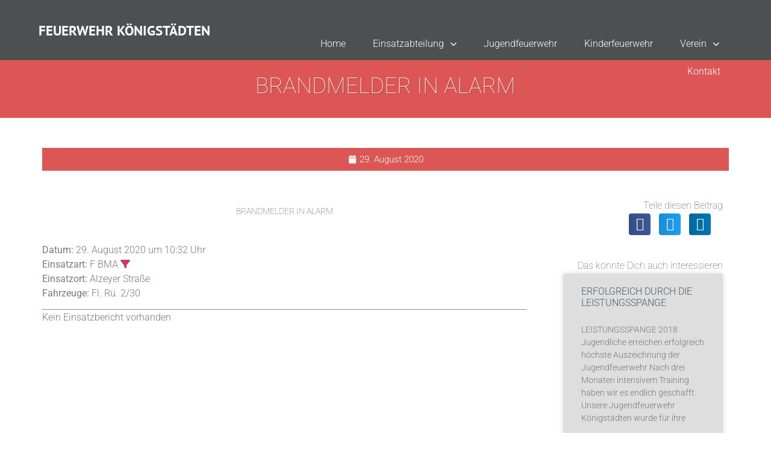

--- FILE ---
content_type: text/html; charset=UTF-8
request_url: https://ff-koenigstaedten.de/einsatzberichte/brandmelder-in-alarm-2/
body_size: 15667
content:
<!doctype html>
<html lang="de">
<head>
	<meta charset="UTF-8">
	<meta name="viewport" content="width=device-width, initial-scale=1">
	<link rel="profile" href="https://gmpg.org/xfn/11">
	<script type="text/javascript">
	window.dataLayer = window.dataLayer || [];

	function gtag() {
		dataLayer.push(arguments);
	}

	gtag("consent", "default", {
		ad_personalization: "denied",
		ad_storage: "denied",
		ad_user_data: "denied",
		analytics_storage: "denied",
		functionality_storage: "denied",
		personalization_storage: "denied",
		security_storage: "granted",
		wait_for_update: 500,
	});
	gtag("set", "ads_data_redaction", true);
	</script>
<script type="text/javascript"
		id="Cookiebot"
		src="https://consent.cookiebot.com/uc.js"
		data-implementation="wp"
		data-cbid="86841ebf-8d9e-4dc8-8c30-2755c0b78757"
						data-culture="DE"
					></script>
<title>Brandmelder in Alarm &#8211; FEUERWEHR KÖNIGSTÄDTEN</title>
<script>
window.JetpackScriptData = {"site":{"icon":"https://i0.wp.com/ff-koenigstaedten.de/wp-content/uploads/2020/11/favicon.png?w=64\u0026ssl=1","title":"FEUERWEHR KÖNIGSTÄDTEN","host":"unknown","is_wpcom_platform":false}};
</script>
<meta name='robots' content='max-image-preview:large' />
	<style>img:is([sizes="auto" i], [sizes^="auto," i]) { contain-intrinsic-size: 3000px 1500px }</style>
	<link rel='dns-prefetch' href='//stats.wp.com' />
<link rel="alternate" type="application/rss+xml" title="FEUERWEHR KÖNIGSTÄDTEN &raquo; Feed" href="https://ff-koenigstaedten.de/feed/" />
<script>
window._wpemojiSettings = {"baseUrl":"https:\/\/s.w.org\/images\/core\/emoji\/16.0.1\/72x72\/","ext":".png","svgUrl":"https:\/\/s.w.org\/images\/core\/emoji\/16.0.1\/svg\/","svgExt":".svg","source":{"concatemoji":"https:\/\/ff-koenigstaedten.de\/wp-includes\/js\/wp-emoji-release.min.js?ver=6.8.3"}};
/*! This file is auto-generated */
!function(s,n){var o,i,e;function c(e){try{var t={supportTests:e,timestamp:(new Date).valueOf()};sessionStorage.setItem(o,JSON.stringify(t))}catch(e){}}function p(e,t,n){e.clearRect(0,0,e.canvas.width,e.canvas.height),e.fillText(t,0,0);var t=new Uint32Array(e.getImageData(0,0,e.canvas.width,e.canvas.height).data),a=(e.clearRect(0,0,e.canvas.width,e.canvas.height),e.fillText(n,0,0),new Uint32Array(e.getImageData(0,0,e.canvas.width,e.canvas.height).data));return t.every(function(e,t){return e===a[t]})}function u(e,t){e.clearRect(0,0,e.canvas.width,e.canvas.height),e.fillText(t,0,0);for(var n=e.getImageData(16,16,1,1),a=0;a<n.data.length;a++)if(0!==n.data[a])return!1;return!0}function f(e,t,n,a){switch(t){case"flag":return n(e,"\ud83c\udff3\ufe0f\u200d\u26a7\ufe0f","\ud83c\udff3\ufe0f\u200b\u26a7\ufe0f")?!1:!n(e,"\ud83c\udde8\ud83c\uddf6","\ud83c\udde8\u200b\ud83c\uddf6")&&!n(e,"\ud83c\udff4\udb40\udc67\udb40\udc62\udb40\udc65\udb40\udc6e\udb40\udc67\udb40\udc7f","\ud83c\udff4\u200b\udb40\udc67\u200b\udb40\udc62\u200b\udb40\udc65\u200b\udb40\udc6e\u200b\udb40\udc67\u200b\udb40\udc7f");case"emoji":return!a(e,"\ud83e\udedf")}return!1}function g(e,t,n,a){var r="undefined"!=typeof WorkerGlobalScope&&self instanceof WorkerGlobalScope?new OffscreenCanvas(300,150):s.createElement("canvas"),o=r.getContext("2d",{willReadFrequently:!0}),i=(o.textBaseline="top",o.font="600 32px Arial",{});return e.forEach(function(e){i[e]=t(o,e,n,a)}),i}function t(e){var t=s.createElement("script");t.src=e,t.defer=!0,s.head.appendChild(t)}"undefined"!=typeof Promise&&(o="wpEmojiSettingsSupports",i=["flag","emoji"],n.supports={everything:!0,everythingExceptFlag:!0},e=new Promise(function(e){s.addEventListener("DOMContentLoaded",e,{once:!0})}),new Promise(function(t){var n=function(){try{var e=JSON.parse(sessionStorage.getItem(o));if("object"==typeof e&&"number"==typeof e.timestamp&&(new Date).valueOf()<e.timestamp+604800&&"object"==typeof e.supportTests)return e.supportTests}catch(e){}return null}();if(!n){if("undefined"!=typeof Worker&&"undefined"!=typeof OffscreenCanvas&&"undefined"!=typeof URL&&URL.createObjectURL&&"undefined"!=typeof Blob)try{var e="postMessage("+g.toString()+"("+[JSON.stringify(i),f.toString(),p.toString(),u.toString()].join(",")+"));",a=new Blob([e],{type:"text/javascript"}),r=new Worker(URL.createObjectURL(a),{name:"wpTestEmojiSupports"});return void(r.onmessage=function(e){c(n=e.data),r.terminate(),t(n)})}catch(e){}c(n=g(i,f,p,u))}t(n)}).then(function(e){for(var t in e)n.supports[t]=e[t],n.supports.everything=n.supports.everything&&n.supports[t],"flag"!==t&&(n.supports.everythingExceptFlag=n.supports.everythingExceptFlag&&n.supports[t]);n.supports.everythingExceptFlag=n.supports.everythingExceptFlag&&!n.supports.flag,n.DOMReady=!1,n.readyCallback=function(){n.DOMReady=!0}}).then(function(){return e}).then(function(){var e;n.supports.everything||(n.readyCallback(),(e=n.source||{}).concatemoji?t(e.concatemoji):e.wpemoji&&e.twemoji&&(t(e.twemoji),t(e.wpemoji)))}))}((window,document),window._wpemojiSettings);
</script>
<style id='wp-emoji-styles-inline-css'>

	img.wp-smiley, img.emoji {
		display: inline !important;
		border: none !important;
		box-shadow: none !important;
		height: 1em !important;
		width: 1em !important;
		margin: 0 0.07em !important;
		vertical-align: -0.1em !important;
		background: none !important;
		padding: 0 !important;
	}
</style>
<link rel='stylesheet' id='wp-block-library-css' href='https://ff-koenigstaedten.de/wp-includes/css/dist/block-library/style.min.css?ver=6.8.3' media='all' />
<link rel='stylesheet' id='mediaelement-css' href='https://ff-koenigstaedten.de/wp-includes/js/mediaelement/mediaelementplayer-legacy.min.css?ver=4.2.17' media='all' />
<link rel='stylesheet' id='wp-mediaelement-css' href='https://ff-koenigstaedten.de/wp-includes/js/mediaelement/wp-mediaelement.min.css?ver=6.8.3' media='all' />
<style id='jetpack-sharing-buttons-style-inline-css'>
.jetpack-sharing-buttons__services-list{display:flex;flex-direction:row;flex-wrap:wrap;gap:0;list-style-type:none;margin:5px;padding:0}.jetpack-sharing-buttons__services-list.has-small-icon-size{font-size:12px}.jetpack-sharing-buttons__services-list.has-normal-icon-size{font-size:16px}.jetpack-sharing-buttons__services-list.has-large-icon-size{font-size:24px}.jetpack-sharing-buttons__services-list.has-huge-icon-size{font-size:36px}@media print{.jetpack-sharing-buttons__services-list{display:none!important}}.editor-styles-wrapper .wp-block-jetpack-sharing-buttons{gap:0;padding-inline-start:0}ul.jetpack-sharing-buttons__services-list.has-background{padding:1.25em 2.375em}
</style>
<link rel='stylesheet' id='jet-engine-frontend-css' href='https://ff-koenigstaedten.de/wp-content/plugins/jet-engine/assets/css/frontend.css?ver=3.2.5' media='all' />
<style id='global-styles-inline-css'>
:root{--wp--preset--aspect-ratio--square: 1;--wp--preset--aspect-ratio--4-3: 4/3;--wp--preset--aspect-ratio--3-4: 3/4;--wp--preset--aspect-ratio--3-2: 3/2;--wp--preset--aspect-ratio--2-3: 2/3;--wp--preset--aspect-ratio--16-9: 16/9;--wp--preset--aspect-ratio--9-16: 9/16;--wp--preset--color--black: #000000;--wp--preset--color--cyan-bluish-gray: #abb8c3;--wp--preset--color--white: #ffffff;--wp--preset--color--pale-pink: #f78da7;--wp--preset--color--vivid-red: #cf2e2e;--wp--preset--color--luminous-vivid-orange: #ff6900;--wp--preset--color--luminous-vivid-amber: #fcb900;--wp--preset--color--light-green-cyan: #7bdcb5;--wp--preset--color--vivid-green-cyan: #00d084;--wp--preset--color--pale-cyan-blue: #8ed1fc;--wp--preset--color--vivid-cyan-blue: #0693e3;--wp--preset--color--vivid-purple: #9b51e0;--wp--preset--gradient--vivid-cyan-blue-to-vivid-purple: linear-gradient(135deg,rgba(6,147,227,1) 0%,rgb(155,81,224) 100%);--wp--preset--gradient--light-green-cyan-to-vivid-green-cyan: linear-gradient(135deg,rgb(122,220,180) 0%,rgb(0,208,130) 100%);--wp--preset--gradient--luminous-vivid-amber-to-luminous-vivid-orange: linear-gradient(135deg,rgba(252,185,0,1) 0%,rgba(255,105,0,1) 100%);--wp--preset--gradient--luminous-vivid-orange-to-vivid-red: linear-gradient(135deg,rgba(255,105,0,1) 0%,rgb(207,46,46) 100%);--wp--preset--gradient--very-light-gray-to-cyan-bluish-gray: linear-gradient(135deg,rgb(238,238,238) 0%,rgb(169,184,195) 100%);--wp--preset--gradient--cool-to-warm-spectrum: linear-gradient(135deg,rgb(74,234,220) 0%,rgb(151,120,209) 20%,rgb(207,42,186) 40%,rgb(238,44,130) 60%,rgb(251,105,98) 80%,rgb(254,248,76) 100%);--wp--preset--gradient--blush-light-purple: linear-gradient(135deg,rgb(255,206,236) 0%,rgb(152,150,240) 100%);--wp--preset--gradient--blush-bordeaux: linear-gradient(135deg,rgb(254,205,165) 0%,rgb(254,45,45) 50%,rgb(107,0,62) 100%);--wp--preset--gradient--luminous-dusk: linear-gradient(135deg,rgb(255,203,112) 0%,rgb(199,81,192) 50%,rgb(65,88,208) 100%);--wp--preset--gradient--pale-ocean: linear-gradient(135deg,rgb(255,245,203) 0%,rgb(182,227,212) 50%,rgb(51,167,181) 100%);--wp--preset--gradient--electric-grass: linear-gradient(135deg,rgb(202,248,128) 0%,rgb(113,206,126) 100%);--wp--preset--gradient--midnight: linear-gradient(135deg,rgb(2,3,129) 0%,rgb(40,116,252) 100%);--wp--preset--font-size--small: 13px;--wp--preset--font-size--medium: 20px;--wp--preset--font-size--large: 36px;--wp--preset--font-size--x-large: 42px;--wp--preset--spacing--20: 0.44rem;--wp--preset--spacing--30: 0.67rem;--wp--preset--spacing--40: 1rem;--wp--preset--spacing--50: 1.5rem;--wp--preset--spacing--60: 2.25rem;--wp--preset--spacing--70: 3.38rem;--wp--preset--spacing--80: 5.06rem;--wp--preset--shadow--natural: 6px 6px 9px rgba(0, 0, 0, 0.2);--wp--preset--shadow--deep: 12px 12px 50px rgba(0, 0, 0, 0.4);--wp--preset--shadow--sharp: 6px 6px 0px rgba(0, 0, 0, 0.2);--wp--preset--shadow--outlined: 6px 6px 0px -3px rgba(255, 255, 255, 1), 6px 6px rgba(0, 0, 0, 1);--wp--preset--shadow--crisp: 6px 6px 0px rgba(0, 0, 0, 1);}:root { --wp--style--global--content-size: 800px;--wp--style--global--wide-size: 1200px; }:where(body) { margin: 0; }.wp-site-blocks > .alignleft { float: left; margin-right: 2em; }.wp-site-blocks > .alignright { float: right; margin-left: 2em; }.wp-site-blocks > .aligncenter { justify-content: center; margin-left: auto; margin-right: auto; }:where(.wp-site-blocks) > * { margin-block-start: 24px; margin-block-end: 0; }:where(.wp-site-blocks) > :first-child { margin-block-start: 0; }:where(.wp-site-blocks) > :last-child { margin-block-end: 0; }:root { --wp--style--block-gap: 24px; }:root :where(.is-layout-flow) > :first-child{margin-block-start: 0;}:root :where(.is-layout-flow) > :last-child{margin-block-end: 0;}:root :where(.is-layout-flow) > *{margin-block-start: 24px;margin-block-end: 0;}:root :where(.is-layout-constrained) > :first-child{margin-block-start: 0;}:root :where(.is-layout-constrained) > :last-child{margin-block-end: 0;}:root :where(.is-layout-constrained) > *{margin-block-start: 24px;margin-block-end: 0;}:root :where(.is-layout-flex){gap: 24px;}:root :where(.is-layout-grid){gap: 24px;}.is-layout-flow > .alignleft{float: left;margin-inline-start: 0;margin-inline-end: 2em;}.is-layout-flow > .alignright{float: right;margin-inline-start: 2em;margin-inline-end: 0;}.is-layout-flow > .aligncenter{margin-left: auto !important;margin-right: auto !important;}.is-layout-constrained > .alignleft{float: left;margin-inline-start: 0;margin-inline-end: 2em;}.is-layout-constrained > .alignright{float: right;margin-inline-start: 2em;margin-inline-end: 0;}.is-layout-constrained > .aligncenter{margin-left: auto !important;margin-right: auto !important;}.is-layout-constrained > :where(:not(.alignleft):not(.alignright):not(.alignfull)){max-width: var(--wp--style--global--content-size);margin-left: auto !important;margin-right: auto !important;}.is-layout-constrained > .alignwide{max-width: var(--wp--style--global--wide-size);}body .is-layout-flex{display: flex;}.is-layout-flex{flex-wrap: wrap;align-items: center;}.is-layout-flex > :is(*, div){margin: 0;}body .is-layout-grid{display: grid;}.is-layout-grid > :is(*, div){margin: 0;}body{padding-top: 0px;padding-right: 0px;padding-bottom: 0px;padding-left: 0px;}a:where(:not(.wp-element-button)){text-decoration: underline;}:root :where(.wp-element-button, .wp-block-button__link){background-color: #32373c;border-width: 0;color: #fff;font-family: inherit;font-size: inherit;line-height: inherit;padding: calc(0.667em + 2px) calc(1.333em + 2px);text-decoration: none;}.has-black-color{color: var(--wp--preset--color--black) !important;}.has-cyan-bluish-gray-color{color: var(--wp--preset--color--cyan-bluish-gray) !important;}.has-white-color{color: var(--wp--preset--color--white) !important;}.has-pale-pink-color{color: var(--wp--preset--color--pale-pink) !important;}.has-vivid-red-color{color: var(--wp--preset--color--vivid-red) !important;}.has-luminous-vivid-orange-color{color: var(--wp--preset--color--luminous-vivid-orange) !important;}.has-luminous-vivid-amber-color{color: var(--wp--preset--color--luminous-vivid-amber) !important;}.has-light-green-cyan-color{color: var(--wp--preset--color--light-green-cyan) !important;}.has-vivid-green-cyan-color{color: var(--wp--preset--color--vivid-green-cyan) !important;}.has-pale-cyan-blue-color{color: var(--wp--preset--color--pale-cyan-blue) !important;}.has-vivid-cyan-blue-color{color: var(--wp--preset--color--vivid-cyan-blue) !important;}.has-vivid-purple-color{color: var(--wp--preset--color--vivid-purple) !important;}.has-black-background-color{background-color: var(--wp--preset--color--black) !important;}.has-cyan-bluish-gray-background-color{background-color: var(--wp--preset--color--cyan-bluish-gray) !important;}.has-white-background-color{background-color: var(--wp--preset--color--white) !important;}.has-pale-pink-background-color{background-color: var(--wp--preset--color--pale-pink) !important;}.has-vivid-red-background-color{background-color: var(--wp--preset--color--vivid-red) !important;}.has-luminous-vivid-orange-background-color{background-color: var(--wp--preset--color--luminous-vivid-orange) !important;}.has-luminous-vivid-amber-background-color{background-color: var(--wp--preset--color--luminous-vivid-amber) !important;}.has-light-green-cyan-background-color{background-color: var(--wp--preset--color--light-green-cyan) !important;}.has-vivid-green-cyan-background-color{background-color: var(--wp--preset--color--vivid-green-cyan) !important;}.has-pale-cyan-blue-background-color{background-color: var(--wp--preset--color--pale-cyan-blue) !important;}.has-vivid-cyan-blue-background-color{background-color: var(--wp--preset--color--vivid-cyan-blue) !important;}.has-vivid-purple-background-color{background-color: var(--wp--preset--color--vivid-purple) !important;}.has-black-border-color{border-color: var(--wp--preset--color--black) !important;}.has-cyan-bluish-gray-border-color{border-color: var(--wp--preset--color--cyan-bluish-gray) !important;}.has-white-border-color{border-color: var(--wp--preset--color--white) !important;}.has-pale-pink-border-color{border-color: var(--wp--preset--color--pale-pink) !important;}.has-vivid-red-border-color{border-color: var(--wp--preset--color--vivid-red) !important;}.has-luminous-vivid-orange-border-color{border-color: var(--wp--preset--color--luminous-vivid-orange) !important;}.has-luminous-vivid-amber-border-color{border-color: var(--wp--preset--color--luminous-vivid-amber) !important;}.has-light-green-cyan-border-color{border-color: var(--wp--preset--color--light-green-cyan) !important;}.has-vivid-green-cyan-border-color{border-color: var(--wp--preset--color--vivid-green-cyan) !important;}.has-pale-cyan-blue-border-color{border-color: var(--wp--preset--color--pale-cyan-blue) !important;}.has-vivid-cyan-blue-border-color{border-color: var(--wp--preset--color--vivid-cyan-blue) !important;}.has-vivid-purple-border-color{border-color: var(--wp--preset--color--vivid-purple) !important;}.has-vivid-cyan-blue-to-vivid-purple-gradient-background{background: var(--wp--preset--gradient--vivid-cyan-blue-to-vivid-purple) !important;}.has-light-green-cyan-to-vivid-green-cyan-gradient-background{background: var(--wp--preset--gradient--light-green-cyan-to-vivid-green-cyan) !important;}.has-luminous-vivid-amber-to-luminous-vivid-orange-gradient-background{background: var(--wp--preset--gradient--luminous-vivid-amber-to-luminous-vivid-orange) !important;}.has-luminous-vivid-orange-to-vivid-red-gradient-background{background: var(--wp--preset--gradient--luminous-vivid-orange-to-vivid-red) !important;}.has-very-light-gray-to-cyan-bluish-gray-gradient-background{background: var(--wp--preset--gradient--very-light-gray-to-cyan-bluish-gray) !important;}.has-cool-to-warm-spectrum-gradient-background{background: var(--wp--preset--gradient--cool-to-warm-spectrum) !important;}.has-blush-light-purple-gradient-background{background: var(--wp--preset--gradient--blush-light-purple) !important;}.has-blush-bordeaux-gradient-background{background: var(--wp--preset--gradient--blush-bordeaux) !important;}.has-luminous-dusk-gradient-background{background: var(--wp--preset--gradient--luminous-dusk) !important;}.has-pale-ocean-gradient-background{background: var(--wp--preset--gradient--pale-ocean) !important;}.has-electric-grass-gradient-background{background: var(--wp--preset--gradient--electric-grass) !important;}.has-midnight-gradient-background{background: var(--wp--preset--gradient--midnight) !important;}.has-small-font-size{font-size: var(--wp--preset--font-size--small) !important;}.has-medium-font-size{font-size: var(--wp--preset--font-size--medium) !important;}.has-large-font-size{font-size: var(--wp--preset--font-size--large) !important;}.has-x-large-font-size{font-size: var(--wp--preset--font-size--x-large) !important;}
:root :where(.wp-block-pullquote){font-size: 1.5em;line-height: 1.6;}
</style>
<link rel='stylesheet' id='hello-elementor-css' href='https://ff-koenigstaedten.de/wp-content/themes/hello-elementor/assets/css/reset.css?ver=3.4.5' media='all' />
<link rel='stylesheet' id='hello-elementor-theme-style-css' href='https://ff-koenigstaedten.de/wp-content/themes/hello-elementor/assets/css/theme.css?ver=3.4.5' media='all' />
<link rel='stylesheet' id='hello-elementor-header-footer-css' href='https://ff-koenigstaedten.de/wp-content/themes/hello-elementor/assets/css/header-footer.css?ver=3.4.5' media='all' />
<link rel='stylesheet' id='elementor-frontend-css' href='https://ff-koenigstaedten.de/wp-content/uploads/elementor/css/custom-frontend.min.css?ver=1753374510' media='all' />
<link rel='stylesheet' id='widget-heading-css' href='https://ff-koenigstaedten.de/wp-content/plugins/elementor/assets/css/widget-heading.min.css?ver=3.30.3' media='all' />
<link rel='stylesheet' id='widget-nav-menu-css' href='https://ff-koenigstaedten.de/wp-content/uploads/elementor/css/custom-pro-widget-nav-menu.min.css?ver=1753374510' media='all' />
<link rel='stylesheet' id='e-sticky-css' href='https://ff-koenigstaedten.de/wp-content/plugins/elementor-pro/assets/css/modules/sticky.min.css?ver=3.30.1' media='all' />
<link rel='stylesheet' id='swiper-css' href='https://ff-koenigstaedten.de/wp-content/plugins/elementor/assets/lib/swiper/v8/css/swiper.min.css?ver=8.4.5' media='all' />
<link rel='stylesheet' id='e-swiper-css' href='https://ff-koenigstaedten.de/wp-content/plugins/elementor/assets/css/conditionals/e-swiper.min.css?ver=3.30.3' media='all' />
<link rel='stylesheet' id='widget-social-icons-css' href='https://ff-koenigstaedten.de/wp-content/plugins/elementor/assets/css/widget-social-icons.min.css?ver=3.30.3' media='all' />
<link rel='stylesheet' id='e-apple-webkit-css' href='https://ff-koenigstaedten.de/wp-content/uploads/elementor/css/custom-apple-webkit.min.css?ver=1753374510' media='all' />
<link rel='stylesheet' id='widget-post-info-css' href='https://ff-koenigstaedten.de/wp-content/plugins/elementor-pro/assets/css/widget-post-info.min.css?ver=3.30.1' media='all' />
<link rel='stylesheet' id='widget-icon-list-css' href='https://ff-koenigstaedten.de/wp-content/uploads/elementor/css/custom-widget-icon-list.min.css?ver=1753374510' media='all' />
<link rel='stylesheet' id='elementor-icons-shared-0-css' href='https://ff-koenigstaedten.de/wp-content/plugins/elementor/assets/lib/font-awesome/css/fontawesome.min.css?ver=5.15.3' media='all' />
<link rel='stylesheet' id='elementor-icons-fa-regular-css' href='https://ff-koenigstaedten.de/wp-content/plugins/elementor/assets/lib/font-awesome/css/regular.min.css?ver=5.15.3' media='all' />
<link rel='stylesheet' id='elementor-icons-fa-solid-css' href='https://ff-koenigstaedten.de/wp-content/plugins/elementor/assets/lib/font-awesome/css/solid.min.css?ver=5.15.3' media='all' />
<link rel='stylesheet' id='widget-image-css' href='https://ff-koenigstaedten.de/wp-content/plugins/elementor/assets/css/widget-image.min.css?ver=3.30.3' media='all' />
<link rel='stylesheet' id='widget-divider-css' href='https://ff-koenigstaedten.de/wp-content/plugins/elementor/assets/css/widget-divider.min.css?ver=3.30.3' media='all' />
<link rel='stylesheet' id='widget-share-buttons-css' href='https://ff-koenigstaedten.de/wp-content/plugins/elementor-pro/assets/css/widget-share-buttons.min.css?ver=3.30.1' media='all' />
<link rel='stylesheet' id='elementor-icons-fa-brands-css' href='https://ff-koenigstaedten.de/wp-content/plugins/elementor/assets/lib/font-awesome/css/brands.min.css?ver=5.15.3' media='all' />
<link rel='stylesheet' id='widget-posts-css' href='https://ff-koenigstaedten.de/wp-content/plugins/elementor-pro/assets/css/widget-posts.min.css?ver=3.30.1' media='all' />
<link rel='stylesheet' id='widget-post-navigation-css' href='https://ff-koenigstaedten.de/wp-content/plugins/elementor-pro/assets/css/widget-post-navigation.min.css?ver=3.30.1' media='all' />
<link rel='stylesheet' id='elementor-icons-css' href='https://ff-koenigstaedten.de/wp-content/plugins/elementor/assets/lib/eicons/css/elementor-icons.min.css?ver=5.43.0' media='all' />
<link rel='stylesheet' id='elementor-post-4-css' href='https://ff-koenigstaedten.de/wp-content/uploads/elementor/css/post-4.css?ver=1753374510' media='all' />
<link rel='stylesheet' id='font-awesome-5-all-css' href='https://ff-koenigstaedten.de/wp-content/plugins/elementor/assets/lib/font-awesome/css/all.min.css?ver=3.30.3' media='all' />
<link rel='stylesheet' id='font-awesome-4-shim-css' href='https://ff-koenigstaedten.de/wp-content/plugins/elementor/assets/lib/font-awesome/css/v4-shims.min.css?ver=3.30.3' media='all' />
<link rel='stylesheet' id='elementor-post-286-css' href='https://ff-koenigstaedten.de/wp-content/uploads/elementor/css/post-286.css?ver=1753374510' media='all' />
<link rel='stylesheet' id='elementor-post-178-css' href='https://ff-koenigstaedten.de/wp-content/uploads/elementor/css/post-178.css?ver=1758279731' media='all' />
<link rel='stylesheet' id='elementor-post-292-css' href='https://ff-koenigstaedten.de/wp-content/uploads/elementor/css/post-292.css?ver=1753374510' media='all' />
<link rel='stylesheet' id='einsatzverwaltung-font-awesome-css' href='https://ff-koenigstaedten.de/wp-content/plugins/einsatzverwaltung/font-awesome/css/fontawesome.min.css?ver=6.2.1' media='all' />
<link rel='stylesheet' id='einsatzverwaltung-font-awesome-solid-css' href='https://ff-koenigstaedten.de/wp-content/plugins/einsatzverwaltung/font-awesome/css/solid.min.css?ver=6.2.1' media='all' />
<link rel='stylesheet' id='einsatzverwaltung-frontend-css' href='https://ff-koenigstaedten.de/wp-content/plugins/einsatzverwaltung/css/style-frontend.css?ver=1.12.0' media='all' />
<style id='einsatzverwaltung-frontend-inline-css'>
.einsatzverwaltung-reportlist tr.report:nth-child(even) { background-color: #eee; }
</style>
<link rel='stylesheet' id='__EPYT__style-css' href='https://ff-koenigstaedten.de/wp-content/plugins/youtube-embed-plus/styles/ytprefs.min.css?ver=14.2.3' media='all' />
<style id='__EPYT__style-inline-css'>

                .epyt-gallery-thumb {
                        width: 33.333%;
                }
                
</style>
<link rel='stylesheet' id='elementor-gf-local-roboto-css' href='https://ff-koenigstaedten.de/wp-content/uploads/elementor/google-fonts/css/roboto.css?ver=1743427331' media='all' />
<link rel='stylesheet' id='elementor-gf-local-ptsans-css' href='https://ff-koenigstaedten.de/wp-content/uploads/elementor/google-fonts/css/ptsans.css?ver=1743427332' media='all' />
<script src="https://ff-koenigstaedten.de/wp-includes/js/jquery/jquery.min.js?ver=3.7.1" id="jquery-core-js"></script>
<script src="https://ff-koenigstaedten.de/wp-includes/js/jquery/jquery-migrate.min.js?ver=3.4.1" id="jquery-migrate-js"></script>
<script src="https://ff-koenigstaedten.de/wp-content/plugins/elementor/assets/lib/font-awesome/js/v4-shims.min.js?ver=3.30.3" id="font-awesome-4-shim-js"></script>
<script src="https://ff-koenigstaedten.de/wp-content/plugins/einsatzverwaltung/js/reportlist.js?ver=6.8.3" id="einsatzverwaltung-reportlist-js"></script>
<script id="__ytprefs__-js-extra">
var _EPYT_ = {"ajaxurl":"https:\/\/ff-koenigstaedten.de\/wp-admin\/admin-ajax.php","security":"16b9e25741","gallery_scrolloffset":"20","eppathtoscripts":"https:\/\/ff-koenigstaedten.de\/wp-content\/plugins\/youtube-embed-plus\/scripts\/","eppath":"https:\/\/ff-koenigstaedten.de\/wp-content\/plugins\/youtube-embed-plus\/","epresponsiveselector":"[\"iframe.__youtube_prefs_widget__\"]","epdovol":"1","version":"14.2.3","evselector":"iframe.__youtube_prefs__[src], iframe[src*=\"youtube.com\/embed\/\"], iframe[src*=\"youtube-nocookie.com\/embed\/\"]","ajax_compat":"","maxres_facade":"eager","ytapi_load":"light","pause_others":"","stopMobileBuffer":"1","facade_mode":"","not_live_on_channel":""};
</script>
<script src="https://ff-koenigstaedten.de/wp-content/plugins/youtube-embed-plus/scripts/ytprefs.min.js?ver=14.2.3" id="__ytprefs__-js"></script>
<link rel="https://api.w.org/" href="https://ff-koenigstaedten.de/wp-json/" /><link rel="alternate" title="JSON" type="application/json" href="https://ff-koenigstaedten.de/wp-json/wp/v2/einsatz/4712" /><link rel="EditURI" type="application/rsd+xml" title="RSD" href="https://ff-koenigstaedten.de/xmlrpc.php?rsd" />
<meta name="generator" content="WordPress 6.8.3" />
<link rel="canonical" href="https://ff-koenigstaedten.de/einsatzberichte/brandmelder-in-alarm-2/" />
<link rel='shortlink' href='https://ff-koenigstaedten.de/?p=4712' />
<link rel="alternate" title="oEmbed (JSON)" type="application/json+oembed" href="https://ff-koenigstaedten.de/wp-json/oembed/1.0/embed?url=https%3A%2F%2Fff-koenigstaedten.de%2Feinsatzberichte%2Fbrandmelder-in-alarm-2%2F" />
<link rel="alternate" title="oEmbed (XML)" type="text/xml+oembed" href="https://ff-koenigstaedten.de/wp-json/oembed/1.0/embed?url=https%3A%2F%2Fff-koenigstaedten.de%2Feinsatzberichte%2Fbrandmelder-in-alarm-2%2F&#038;format=xml" />
<script type="text/javascript">
(function(url){
	if(/(?:Chrome\/26\.0\.1410\.63 Safari\/537\.31|WordfenceTestMonBot)/.test(navigator.userAgent)){ return; }
	var addEvent = function(evt, handler) {
		if (window.addEventListener) {
			document.addEventListener(evt, handler, false);
		} else if (window.attachEvent) {
			document.attachEvent('on' + evt, handler);
		}
	};
	var removeEvent = function(evt, handler) {
		if (window.removeEventListener) {
			document.removeEventListener(evt, handler, false);
		} else if (window.detachEvent) {
			document.detachEvent('on' + evt, handler);
		}
	};
	var evts = 'contextmenu dblclick drag dragend dragenter dragleave dragover dragstart drop keydown keypress keyup mousedown mousemove mouseout mouseover mouseup mousewheel scroll'.split(' ');
	var logHuman = function() {
		if (window.wfLogHumanRan) { return; }
		window.wfLogHumanRan = true;
		var wfscr = document.createElement('script');
		wfscr.type = 'text/javascript';
		wfscr.async = true;
		wfscr.src = url + '&r=' + Math.random();
		(document.getElementsByTagName('head')[0]||document.getElementsByTagName('body')[0]).appendChild(wfscr);
		for (var i = 0; i < evts.length; i++) {
			removeEvent(evts[i], logHuman);
		}
	};
	for (var i = 0; i < evts.length; i++) {
		addEvent(evts[i], logHuman);
	}
})('//ff-koenigstaedten.de/?wordfence_lh=1&hid=B0290FEF2944A0196CEF6A3B3AC7B081');
</script>	<style>img#wpstats{display:none}</style>
		<meta name="generator" content="Elementor 3.30.3; features: additional_custom_breakpoints; settings: css_print_method-external, google_font-enabled, font_display-auto">
			<style>
				.e-con.e-parent:nth-of-type(n+4):not(.e-lazyloaded):not(.e-no-lazyload),
				.e-con.e-parent:nth-of-type(n+4):not(.e-lazyloaded):not(.e-no-lazyload) * {
					background-image: none !important;
				}
				@media screen and (max-height: 1024px) {
					.e-con.e-parent:nth-of-type(n+3):not(.e-lazyloaded):not(.e-no-lazyload),
					.e-con.e-parent:nth-of-type(n+3):not(.e-lazyloaded):not(.e-no-lazyload) * {
						background-image: none !important;
					}
				}
				@media screen and (max-height: 640px) {
					.e-con.e-parent:nth-of-type(n+2):not(.e-lazyloaded):not(.e-no-lazyload),
					.e-con.e-parent:nth-of-type(n+2):not(.e-lazyloaded):not(.e-no-lazyload) * {
						background-image: none !important;
					}
				}
			</style>
			<link rel="icon" href="https://ff-koenigstaedten.de/wp-content/uploads/2020/11/favicon-150x150.png" sizes="32x32" />
<link rel="icon" href="https://ff-koenigstaedten.de/wp-content/uploads/2020/11/favicon-300x300.png" sizes="192x192" />
<link rel="apple-touch-icon" href="https://ff-koenigstaedten.de/wp-content/uploads/2020/11/favicon-300x300.png" />
<meta name="msapplication-TileImage" content="https://ff-koenigstaedten.de/wp-content/uploads/2020/11/favicon-300x300.png" />
		<style id="wp-custom-css">
			.elementor-slideshow__title{font-size:0px;font-weight:700} !important

.elementor-slideshow__description{font-size:0px} !important		</style>
		</head>
<body class="wp-singular einsatz-template-default single single-einsatz postid-4712 wp-embed-responsive wp-theme-hello-elementor hello-elementor-default elementor-default elementor-kit-4 elementor-page-292">


<a class="skip-link screen-reader-text" href="#content">Zum Inhalt springen</a>

		<div data-elementor-type="header" data-elementor-id="286" class="elementor elementor-286 elementor-location-header" data-elementor-post-type="elementor_library">
					<section class="elementor-section elementor-top-section elementor-element elementor-element-eb01c8d elementor-section-full_width elementor-section-height-min-height elementor-hidden-phone elementor-section-height-default elementor-section-items-middle" data-id="eb01c8d" data-element_type="section" data-settings="{&quot;sticky&quot;:&quot;top&quot;,&quot;sticky_effects_offset&quot;:100,&quot;background_background&quot;:&quot;classic&quot;,&quot;sticky_on&quot;:[&quot;desktop&quot;,&quot;tablet&quot;,&quot;mobile&quot;],&quot;sticky_offset&quot;:0,&quot;sticky_anchor_link_offset&quot;:0}">
						<div class="elementor-container elementor-column-gap-default">
					<div class="elementor-column elementor-col-50 elementor-top-column elementor-element elementor-element-65247ba3" data-id="65247ba3" data-element_type="column">
			<div class="elementor-widget-wrap elementor-element-populated">
						<div class="elementor-element elementor-element-2179a6c9 elementor-widget-mobile__width-initial elementor-widget elementor-widget-heading" data-id="2179a6c9" data-element_type="widget" data-widget_type="heading.default">
				<div class="elementor-widget-container">
					<h1 class="elementor-heading-title elementor-size-default"><a href="https://ff-koenigstaedten.de">Feuerwehr Königstädten</a></h1>				</div>
				</div>
					</div>
		</div>
				<div class="elementor-column elementor-col-50 elementor-top-column elementor-element elementor-element-3d3eaa78" data-id="3d3eaa78" data-element_type="column">
			<div class="elementor-widget-wrap elementor-element-populated">
						<div class="elementor-element elementor-element-13e77026 elementor-nav-menu__align-end elementor-nav-menu--stretch elementor-nav-menu__text-align-center elementor-widget-mobile__width-inherit elementor-absolute elementor-widget-tablet__width-initial elementor-nav-menu--dropdown-tablet elementor-nav-menu--toggle elementor-nav-menu--burger elementor-widget elementor-widget-nav-menu" data-id="13e77026" data-element_type="widget" data-settings="{&quot;full_width&quot;:&quot;stretch&quot;,&quot;_position&quot;:&quot;absolute&quot;,&quot;submenu_icon&quot;:{&quot;value&quot;:&quot;&lt;i class=\&quot;fas fa-chevron-down\&quot;&gt;&lt;\/i&gt;&quot;,&quot;library&quot;:&quot;fa-solid&quot;},&quot;layout&quot;:&quot;horizontal&quot;,&quot;toggle&quot;:&quot;burger&quot;}" data-widget_type="nav-menu.default">
				<div class="elementor-widget-container">
								<nav aria-label="Menü" class="elementor-nav-menu--main elementor-nav-menu__container elementor-nav-menu--layout-horizontal e--pointer-background e--animation-shutter-out-horizontal">
				<ul id="menu-1-13e77026" class="elementor-nav-menu"><li class="menu-item menu-item-type-post_type menu-item-object-page menu-item-home menu-item-65"><a href="https://ff-koenigstaedten.de/" class="elementor-item">Home</a></li>
<li class="menu-item menu-item-type-post_type menu-item-object-page menu-item-has-children menu-item-1625"><a href="https://ff-koenigstaedten.de/einsatzabteilung/" class="elementor-item">Einsatzabteilung</a>
<ul class="sub-menu elementor-nav-menu--dropdown">
	<li class="menu-item menu-item-type-post_type menu-item-object-page menu-item-601"><a href="https://ff-koenigstaedten.de/einsatzabteilung/einsaetze/" class="elementor-sub-item">Einsätze</a></li>
	<li class="menu-item menu-item-type-post_type menu-item-object-page menu-item-603"><a href="https://ff-koenigstaedten.de/einsatzabteilung/feuerwache/" class="elementor-sub-item">Gerätehaus</a></li>
	<li class="menu-item menu-item-type-post_type menu-item-object-page menu-item-602"><a href="https://ff-koenigstaedten.de/einsatzabteilung/fahrzeuge-technik/" class="elementor-sub-item">Fahrzeuge / Technik</a></li>
	<li class="menu-item menu-item-type-post_type menu-item-object-page menu-item-604"><a href="https://ff-koenigstaedten.de/einsatzabteilung/fachgruppe-dekon/" class="elementor-sub-item">Fachgruppe Dekon</a></li>
	<li class="menu-item menu-item-type-post_type menu-item-object-page menu-item-4577"><a href="https://ff-koenigstaedten.de/einsatzabteilung/brandschutzerziehung/" class="elementor-sub-item">Brandschutzerziehung</a></li>
</ul>
</li>
<li class="menu-item menu-item-type-post_type menu-item-object-page menu-item-2005"><a href="https://ff-koenigstaedten.de/jugendfeuerwehr/" class="elementor-item">Jugendfeuerwehr</a></li>
<li class="menu-item menu-item-type-post_type menu-item-object-page menu-item-2026"><a href="https://ff-koenigstaedten.de/kinderfeuerwehr/" class="elementor-item">Kinderfeuerwehr</a></li>
<li class="menu-item menu-item-type-post_type menu-item-object-page menu-item-has-children menu-item-614"><a href="https://ff-koenigstaedten.de/verein/" class="elementor-item">Verein</a>
<ul class="sub-menu elementor-nav-menu--dropdown">
	<li class="menu-item menu-item-type-post_type menu-item-object-page menu-item-4559"><a href="https://ff-koenigstaedten.de/verein/partnerfeuerwehr/" class="elementor-sub-item">Partnerfeuerwehr</a></li>
	<li class="menu-item menu-item-type-post_type menu-item-object-page menu-item-4560"><a href="https://ff-koenigstaedten.de/verein/satzung/" class="elementor-sub-item">Satzung</a></li>
</ul>
</li>
<li class="menu-item menu-item-type-post_type menu-item-object-page menu-item-479"><a href="https://ff-koenigstaedten.de/kontakt/" class="elementor-item">Kontakt</a></li>
</ul>			</nav>
					<div class="elementor-menu-toggle" role="button" tabindex="0" aria-label="Menü Umschalter" aria-expanded="false">
			<i aria-hidden="true" role="presentation" class="elementor-menu-toggle__icon--open eicon-menu-bar"></i><i aria-hidden="true" role="presentation" class="elementor-menu-toggle__icon--close eicon-close"></i>		</div>
					<nav class="elementor-nav-menu--dropdown elementor-nav-menu__container" aria-hidden="true">
				<ul id="menu-2-13e77026" class="elementor-nav-menu"><li class="menu-item menu-item-type-post_type menu-item-object-page menu-item-home menu-item-65"><a href="https://ff-koenigstaedten.de/" class="elementor-item" tabindex="-1">Home</a></li>
<li class="menu-item menu-item-type-post_type menu-item-object-page menu-item-has-children menu-item-1625"><a href="https://ff-koenigstaedten.de/einsatzabteilung/" class="elementor-item" tabindex="-1">Einsatzabteilung</a>
<ul class="sub-menu elementor-nav-menu--dropdown">
	<li class="menu-item menu-item-type-post_type menu-item-object-page menu-item-601"><a href="https://ff-koenigstaedten.de/einsatzabteilung/einsaetze/" class="elementor-sub-item" tabindex="-1">Einsätze</a></li>
	<li class="menu-item menu-item-type-post_type menu-item-object-page menu-item-603"><a href="https://ff-koenigstaedten.de/einsatzabteilung/feuerwache/" class="elementor-sub-item" tabindex="-1">Gerätehaus</a></li>
	<li class="menu-item menu-item-type-post_type menu-item-object-page menu-item-602"><a href="https://ff-koenigstaedten.de/einsatzabteilung/fahrzeuge-technik/" class="elementor-sub-item" tabindex="-1">Fahrzeuge / Technik</a></li>
	<li class="menu-item menu-item-type-post_type menu-item-object-page menu-item-604"><a href="https://ff-koenigstaedten.de/einsatzabteilung/fachgruppe-dekon/" class="elementor-sub-item" tabindex="-1">Fachgruppe Dekon</a></li>
	<li class="menu-item menu-item-type-post_type menu-item-object-page menu-item-4577"><a href="https://ff-koenigstaedten.de/einsatzabteilung/brandschutzerziehung/" class="elementor-sub-item" tabindex="-1">Brandschutzerziehung</a></li>
</ul>
</li>
<li class="menu-item menu-item-type-post_type menu-item-object-page menu-item-2005"><a href="https://ff-koenigstaedten.de/jugendfeuerwehr/" class="elementor-item" tabindex="-1">Jugendfeuerwehr</a></li>
<li class="menu-item menu-item-type-post_type menu-item-object-page menu-item-2026"><a href="https://ff-koenigstaedten.de/kinderfeuerwehr/" class="elementor-item" tabindex="-1">Kinderfeuerwehr</a></li>
<li class="menu-item menu-item-type-post_type menu-item-object-page menu-item-has-children menu-item-614"><a href="https://ff-koenigstaedten.de/verein/" class="elementor-item" tabindex="-1">Verein</a>
<ul class="sub-menu elementor-nav-menu--dropdown">
	<li class="menu-item menu-item-type-post_type menu-item-object-page menu-item-4559"><a href="https://ff-koenigstaedten.de/verein/partnerfeuerwehr/" class="elementor-sub-item" tabindex="-1">Partnerfeuerwehr</a></li>
	<li class="menu-item menu-item-type-post_type menu-item-object-page menu-item-4560"><a href="https://ff-koenigstaedten.de/verein/satzung/" class="elementor-sub-item" tabindex="-1">Satzung</a></li>
</ul>
</li>
<li class="menu-item menu-item-type-post_type menu-item-object-page menu-item-479"><a href="https://ff-koenigstaedten.de/kontakt/" class="elementor-item" tabindex="-1">Kontakt</a></li>
</ul>			</nav>
						</div>
				</div>
					</div>
		</div>
					</div>
		</section>
				<section class="elementor-section elementor-top-section elementor-element elementor-element-6be59c78 elementor-section-full_width elementor-section-height-min-height elementor-section-items-stretch elementor-hidden-desktop elementor-hidden-tablet elementor-section-height-default" data-id="6be59c78" data-element_type="section" data-settings="{&quot;background_background&quot;:&quot;classic&quot;}">
						<div class="elementor-container elementor-column-gap-default">
					<div class="elementor-column elementor-col-100 elementor-top-column elementor-element elementor-element-1f768e1a" data-id="1f768e1a" data-element_type="column">
			<div class="elementor-widget-wrap elementor-element-populated">
						<div class="elementor-element elementor-element-559c1f6c elementor-widget-mobile__width-initial elementor-widget elementor-widget-heading" data-id="559c1f6c" data-element_type="widget" data-widget_type="heading.default">
				<div class="elementor-widget-container">
					<h1 class="elementor-heading-title elementor-size-default"><a href="https://ff-koenigstaedten.de">Feuerwehr Königstädten</a></h1>				</div>
				</div>
				<div class="elementor-element elementor-element-6e0aed2c elementor-nav-menu--stretch elementor-nav-menu__text-align-center elementor-nav-menu--toggle elementor-nav-menu--burger elementor-widget elementor-widget-nav-menu" data-id="6e0aed2c" data-element_type="widget" data-settings="{&quot;full_width&quot;:&quot;stretch&quot;,&quot;layout&quot;:&quot;dropdown&quot;,&quot;submenu_icon&quot;:{&quot;value&quot;:&quot;&lt;i class=\&quot;fas fa-chevron-down\&quot;&gt;&lt;\/i&gt;&quot;,&quot;library&quot;:&quot;fa-solid&quot;},&quot;toggle&quot;:&quot;burger&quot;}" data-widget_type="nav-menu.default">
				<div class="elementor-widget-container">
							<div class="elementor-menu-toggle" role="button" tabindex="0" aria-label="Menü Umschalter" aria-expanded="false">
			<i aria-hidden="true" role="presentation" class="elementor-menu-toggle__icon--open eicon-menu-bar"></i><i aria-hidden="true" role="presentation" class="elementor-menu-toggle__icon--close eicon-close"></i>		</div>
					<nav class="elementor-nav-menu--dropdown elementor-nav-menu__container" aria-hidden="true">
				<ul id="menu-2-6e0aed2c" class="elementor-nav-menu"><li class="menu-item menu-item-type-post_type menu-item-object-page menu-item-home menu-item-65"><a href="https://ff-koenigstaedten.de/" class="elementor-item" tabindex="-1">Home</a></li>
<li class="menu-item menu-item-type-post_type menu-item-object-page menu-item-has-children menu-item-1625"><a href="https://ff-koenigstaedten.de/einsatzabteilung/" class="elementor-item" tabindex="-1">Einsatzabteilung</a>
<ul class="sub-menu elementor-nav-menu--dropdown">
	<li class="menu-item menu-item-type-post_type menu-item-object-page menu-item-601"><a href="https://ff-koenigstaedten.de/einsatzabteilung/einsaetze/" class="elementor-sub-item" tabindex="-1">Einsätze</a></li>
	<li class="menu-item menu-item-type-post_type menu-item-object-page menu-item-603"><a href="https://ff-koenigstaedten.de/einsatzabteilung/feuerwache/" class="elementor-sub-item" tabindex="-1">Gerätehaus</a></li>
	<li class="menu-item menu-item-type-post_type menu-item-object-page menu-item-602"><a href="https://ff-koenigstaedten.de/einsatzabteilung/fahrzeuge-technik/" class="elementor-sub-item" tabindex="-1">Fahrzeuge / Technik</a></li>
	<li class="menu-item menu-item-type-post_type menu-item-object-page menu-item-604"><a href="https://ff-koenigstaedten.de/einsatzabteilung/fachgruppe-dekon/" class="elementor-sub-item" tabindex="-1">Fachgruppe Dekon</a></li>
	<li class="menu-item menu-item-type-post_type menu-item-object-page menu-item-4577"><a href="https://ff-koenigstaedten.de/einsatzabteilung/brandschutzerziehung/" class="elementor-sub-item" tabindex="-1">Brandschutzerziehung</a></li>
</ul>
</li>
<li class="menu-item menu-item-type-post_type menu-item-object-page menu-item-2005"><a href="https://ff-koenigstaedten.de/jugendfeuerwehr/" class="elementor-item" tabindex="-1">Jugendfeuerwehr</a></li>
<li class="menu-item menu-item-type-post_type menu-item-object-page menu-item-2026"><a href="https://ff-koenigstaedten.de/kinderfeuerwehr/" class="elementor-item" tabindex="-1">Kinderfeuerwehr</a></li>
<li class="menu-item menu-item-type-post_type menu-item-object-page menu-item-has-children menu-item-614"><a href="https://ff-koenigstaedten.de/verein/" class="elementor-item" tabindex="-1">Verein</a>
<ul class="sub-menu elementor-nav-menu--dropdown">
	<li class="menu-item menu-item-type-post_type menu-item-object-page menu-item-4559"><a href="https://ff-koenigstaedten.de/verein/partnerfeuerwehr/" class="elementor-sub-item" tabindex="-1">Partnerfeuerwehr</a></li>
	<li class="menu-item menu-item-type-post_type menu-item-object-page menu-item-4560"><a href="https://ff-koenigstaedten.de/verein/satzung/" class="elementor-sub-item" tabindex="-1">Satzung</a></li>
</ul>
</li>
<li class="menu-item menu-item-type-post_type menu-item-object-page menu-item-479"><a href="https://ff-koenigstaedten.de/kontakt/" class="elementor-item" tabindex="-1">Kontakt</a></li>
</ul>			</nav>
						</div>
				</div>
					</div>
		</div>
					</div>
		</section>
				</div>
				<div data-elementor-type="single-post" data-elementor-id="292" class="elementor elementor-292 elementor-location-single post-4712 einsatz type-einsatz status-publish hentry einsatzart-fbma fahrzeug-dlk30-12" data-elementor-post-type="elementor_library">
					<section class="elementor-section elementor-top-section elementor-element elementor-element-df72713 elementor-section-full_width elementor-section-height-default elementor-section-height-default" data-id="df72713" data-element_type="section">
						<div class="elementor-container elementor-column-gap-no">
					<div class="elementor-column elementor-col-100 elementor-top-column elementor-element elementor-element-223a35f" data-id="223a35f" data-element_type="column" data-settings="{&quot;background_background&quot;:&quot;classic&quot;}">
			<div class="elementor-widget-wrap elementor-element-populated">
						<div class="elementor-element elementor-element-c322416 elementor-widget elementor-widget-theme-post-title elementor-page-title elementor-widget-heading" data-id="c322416" data-element_type="widget" data-widget_type="theme-post-title.default">
				<div class="elementor-widget-container">
					<h1 class="elementor-heading-title elementor-size-default">Brandmelder in Alarm</h1>				</div>
				</div>
					</div>
		</div>
					</div>
		</section>
				<section class="elementor-section elementor-top-section elementor-element elementor-element-bce26de elementor-section-boxed elementor-section-height-default elementor-section-height-default" data-id="bce26de" data-element_type="section">
						<div class="elementor-container elementor-column-gap-default">
					<div class="elementor-column elementor-col-100 elementor-top-column elementor-element elementor-element-2777346" data-id="2777346" data-element_type="column" data-settings="{&quot;background_background&quot;:&quot;classic&quot;}">
			<div class="elementor-widget-wrap elementor-element-populated">
						<div class="elementor-element elementor-element-5020ba4 elementor-align-center elementor-widget elementor-widget-post-info" data-id="5020ba4" data-element_type="widget" data-widget_type="post-info.default">
				<div class="elementor-widget-container">
							<ul class="elementor-inline-items elementor-icon-list-items elementor-post-info">
								<li class="elementor-icon-list-item elementor-repeater-item-e47c444 elementor-inline-item" itemprop="datePublished">
						<a href="https://ff-koenigstaedten.de/2020/08/29/">
											<span class="elementor-icon-list-icon">
								<i aria-hidden="true" class="fas fa-calendar"></i>							</span>
									<span class="elementor-icon-list-text elementor-post-info__item elementor-post-info__item--type-date">
										<time>29. August 2020</time>					</span>
									</a>
				</li>
				</ul>
						</div>
				</div>
					</div>
		</div>
					</div>
		</section>
				<section class="elementor-section elementor-top-section elementor-element elementor-element-d25459e elementor-section-boxed elementor-section-height-default elementor-section-height-default" data-id="d25459e" data-element_type="section">
						<div class="elementor-container elementor-column-gap-default">
					<div class="elementor-column elementor-col-50 elementor-top-column elementor-element elementor-element-62e1624" data-id="62e1624" data-element_type="column">
			<div class="elementor-widget-wrap elementor-element-populated">
						<div class="elementor-element elementor-element-a0011f4 elementor-widget-divider--view-line elementor-widget elementor-widget-divider" data-id="a0011f4" data-element_type="widget" data-widget_type="divider.default">
				<div class="elementor-widget-container">
							<div class="elementor-divider">
			<span class="elementor-divider-separator">
						</span>
		</div>
						</div>
				</div>
				<div class="elementor-element elementor-element-c94f484 elementor-widget elementor-widget-theme-post-title elementor-page-title elementor-widget-heading" data-id="c94f484" data-element_type="widget" data-widget_type="theme-post-title.default">
				<div class="elementor-widget-container">
					<h1 class="elementor-heading-title elementor-size-default">Brandmelder in Alarm</h1>				</div>
				</div>
				<div class="elementor-element elementor-element-426fd9a elementor-widget elementor-widget-theme-post-content" data-id="426fd9a" data-element_type="widget" data-widget_type="theme-post-content.default">
				<div class="elementor-widget-container">
					<p><b>Datum:</b> 29. August 2020 um 10:32 Uhr<br /><b>Einsatzart:</b> F BMA&nbsp;<a href="https://ff-koenigstaedten.de/einsatzart/fbma/" class="fa-solid fa-filter" style="text-decoration:none;" title="Alle Eins&auml;tze vom Typ F BMA anzeigen"></a><br /><b>Einsatzort:</b> Alzeyer Straße<br /><b>Fahrzeuge:</b> Fl. Rü. 2/30</p>
<hr>
<p>Kein Einsatzbericht vorhanden</p>
				</div>
				</div>
					</div>
		</div>
				<div class="elementor-column elementor-col-50 elementor-top-column elementor-element elementor-element-8224e5c" data-id="8224e5c" data-element_type="column">
			<div class="elementor-widget-wrap elementor-element-populated">
						<div class="elementor-element elementor-element-4f84a38 elementor-widget elementor-widget-heading" data-id="4f84a38" data-element_type="widget" data-widget_type="heading.default">
				<div class="elementor-widget-container">
					<p class="elementor-heading-title elementor-size-default">Teile diesen Beitrag</p>				</div>
				</div>
				<div class="elementor-element elementor-element-7f61177 elementor-share-buttons--view-icon elementor-share-buttons--shape-rounded elementor-share-buttons--align-right elementor-share-buttons-mobile--align-center elementor-share-buttons--skin-gradient elementor-grid-0 elementor-share-buttons--color-official elementor-widget elementor-widget-share-buttons" data-id="7f61177" data-element_type="widget" data-widget_type="share-buttons.default">
				<div class="elementor-widget-container">
							<div class="elementor-grid" role="list">
								<div class="elementor-grid-item" role="listitem">
						<div class="elementor-share-btn elementor-share-btn_facebook" role="button" tabindex="0" aria-label="Teilen auf facebook">
															<span class="elementor-share-btn__icon">
								<i class="fab fa-facebook" aria-hidden="true"></i>							</span>
																				</div>
					</div>
									<div class="elementor-grid-item" role="listitem">
						<div class="elementor-share-btn elementor-share-btn_twitter" role="button" tabindex="0" aria-label="Teilen auf twitter">
															<span class="elementor-share-btn__icon">
								<i class="fab fa-twitter" aria-hidden="true"></i>							</span>
																				</div>
					</div>
									<div class="elementor-grid-item" role="listitem">
						<div class="elementor-share-btn elementor-share-btn_linkedin" role="button" tabindex="0" aria-label="Teilen auf linkedin">
															<span class="elementor-share-btn__icon">
								<i class="fab fa-linkedin" aria-hidden="true"></i>							</span>
																				</div>
					</div>
						</div>
						</div>
				</div>
				<div class="elementor-element elementor-element-f556668 elementor-widget elementor-widget-heading" data-id="f556668" data-element_type="widget" data-widget_type="heading.default">
				<div class="elementor-widget-container">
					<p class="elementor-heading-title elementor-size-default">Das könnte Dich auch interessieren</p>				</div>
				</div>
				<div class="elementor-element elementor-element-3cb7627 elementor-grid-1 elementor-posts--thumbnail-none elementor-grid-tablet-2 elementor-grid-mobile-1 elementor-card-shadow-yes elementor-posts__hover-gradient elementor-widget elementor-widget-posts" data-id="3cb7627" data-element_type="widget" data-settings="{&quot;cards_columns&quot;:&quot;1&quot;,&quot;cards_row_gap&quot;:{&quot;unit&quot;:&quot;px&quot;,&quot;size&quot;:25,&quot;sizes&quot;:[]},&quot;cards_columns_tablet&quot;:&quot;2&quot;,&quot;cards_columns_mobile&quot;:&quot;1&quot;,&quot;cards_row_gap_tablet&quot;:{&quot;unit&quot;:&quot;px&quot;,&quot;size&quot;:&quot;&quot;,&quot;sizes&quot;:[]},&quot;cards_row_gap_mobile&quot;:{&quot;unit&quot;:&quot;px&quot;,&quot;size&quot;:&quot;&quot;,&quot;sizes&quot;:[]}}" data-widget_type="posts.cards">
				<div class="elementor-widget-container">
							<div class="elementor-posts-container elementor-posts elementor-posts--skin-cards elementor-grid" role="list">
				<article class="elementor-post elementor-grid-item post-3700 post type-post status-publish format-standard has-post-thumbnail hentry category-jugendfeuerwehr" role="listitem">
			<div class="elementor-post__card">
				<div class="elementor-post__text">
				<h3 class="elementor-post__title">
			<a href="https://ff-koenigstaedten.de/jugendfeuerwehr/leistungsspange2018/" >
				Erfolgreich durch die Leistungsspange			</a>
		</h3>
				<div class="elementor-post__excerpt">
			<p>LEISTUNGSSPANGE 2018 Jugendliche erreichen erfolgreich höchste Auszeichnung der Jugendfeuerwehr Nach drei Monaten intensivem Training haben wir es endlich geschafft. Unsere Jugendfeuerwehr Königstädten wurde für ihre</p>
		</div>
		
		<a class="elementor-post__read-more" href="https://ff-koenigstaedten.de/jugendfeuerwehr/leistungsspange2018/" aria-label="Mehr über Erfolgreich durch die Leistungsspange" tabindex="-1" >
			Weiterlesen »		</a>

				</div>
					</div>
		</article>
				<article class="elementor-post elementor-grid-item post-5271 post type-post status-publish format-standard has-post-thumbnail hentry category-einsatzabteilung" role="listitem">
			<div class="elementor-post__card">
				<div class="elementor-post__text">
				<h3 class="elementor-post__title">
			<a href="https://ff-koenigstaedten.de/einsatzabteilung/ein-blick-hinter-die-kulissen-personentransporte-in-ruesselsheim/" >
				Ein Blick hinter die Kulissen: Personentransporte in Rüsselsheim			</a>
		</h3>
				<div class="elementor-post__excerpt">
			<p>Wir sind wieder zurück mit dem zweiten Teil unserer Unterrichtseinheit zum Thema &#8222;Personentransporte&#8220;! Letzte Woche haben wir dir bereits einen ersten Einblick in das Thema</p>
		</div>
		
		<a class="elementor-post__read-more" href="https://ff-koenigstaedten.de/einsatzabteilung/ein-blick-hinter-die-kulissen-personentransporte-in-ruesselsheim/" aria-label="Mehr über Ein Blick hinter die Kulissen: Personentransporte in Rüsselsheim" tabindex="-1" >
			Weiterlesen »		</a>

				</div>
					</div>
		</article>
				<article class="elementor-post elementor-grid-item post-4492 post type-post status-publish format-standard has-post-thumbnail hentry category-allgemein category-jugendfeuerwehr" role="listitem">
			<div class="elementor-post__card">
				<div class="elementor-post__text">
				<h3 class="elementor-post__title">
			<a href="https://ff-koenigstaedten.de/jugendfeuerwehr/wer-rennt-wenns-brennt/" >
				Wer rennt, wenn’s brennt?			</a>
		</h3>
				<div class="elementor-post__excerpt">
			<p>Eine Mitmachausstellung rund ums Feuer und die Feuerwehr Feuer ist „ein guter Diener und ein schlechter Herr“ heißt es. Gezähmt, liefert es Wärme, Licht und</p>
		</div>
		
		<a class="elementor-post__read-more" href="https://ff-koenigstaedten.de/jugendfeuerwehr/wer-rennt-wenns-brennt/" aria-label="Mehr über Wer rennt, wenn’s brennt?" tabindex="-1" >
			Weiterlesen »		</a>

				</div>
					</div>
		</article>
				</div>
		
						</div>
				</div>
					</div>
		</div>
					</div>
		</section>
				<section class="elementor-section elementor-top-section elementor-element elementor-element-f84f95d elementor-section-boxed elementor-section-height-default elementor-section-height-default" data-id="f84f95d" data-element_type="section">
						<div class="elementor-container elementor-column-gap-default">
						</div>
		</section>
				<section class="elementor-section elementor-top-section elementor-element elementor-element-0a18597 elementor-section-boxed elementor-section-height-default elementor-section-height-default" data-id="0a18597" data-element_type="section">
						<div class="elementor-container elementor-column-gap-default">
					<div class="elementor-column elementor-col-100 elementor-top-column elementor-element elementor-element-e0af26a" data-id="e0af26a" data-element_type="column">
			<div class="elementor-widget-wrap elementor-element-populated">
						<div class="elementor-element elementor-element-cc959b5 elementor-widget-divider--view-line elementor-widget elementor-widget-divider" data-id="cc959b5" data-element_type="widget" data-widget_type="divider.default">
				<div class="elementor-widget-container">
							<div class="elementor-divider">
			<span class="elementor-divider-separator">
						</span>
		</div>
						</div>
				</div>
				<div class="elementor-element elementor-element-50535b5 elementor-post-navigation-borders-yes elementor-widget elementor-widget-post-navigation" data-id="50535b5" data-element_type="widget" data-widget_type="post-navigation.default">
				<div class="elementor-widget-container">
							<div class="elementor-post-navigation" role="navigation" aria-label="Beitrag Navigation">
			<div class="elementor-post-navigation__prev elementor-post-navigation__link">
				<a href="https://ff-koenigstaedten.de/einsatzberichte/brandmelder-in-alarm/" rel="prev"><span class="post-navigation__arrow-wrapper post-navigation__arrow-prev"><i aria-hidden="true" class="fas fa-angle-left"></i><span class="elementor-screen-only">Zurück</span></span><span class="elementor-post-navigation__link__prev"><span class="post-navigation__prev--label">Voriger</span><span class="post-navigation__prev--title">Brandmelder in Alarm</span></span></a>			</div>
							<div class="elementor-post-navigation__separator-wrapper">
					<div class="elementor-post-navigation__separator"></div>
				</div>
						<div class="elementor-post-navigation__next elementor-post-navigation__link">
				<a href="https://ff-koenigstaedten.de/einsatzberichte/verkehrsunfall-mit-zwei-verletzten-3/" rel="next"><span class="elementor-post-navigation__link__next"><span class="post-navigation__next--label">Nächster</span><span class="post-navigation__next--title">Verkehrsunfall mit zwei Verletzten</span></span><span class="post-navigation__arrow-wrapper post-navigation__arrow-next"><i aria-hidden="true" class="fas fa-angle-right"></i><span class="elementor-screen-only">Nächster</span></span></a>			</div>
		</div>
						</div>
				</div>
					</div>
		</div>
					</div>
		</section>
				</div>
				<div data-elementor-type="footer" data-elementor-id="178" class="elementor elementor-178 elementor-location-footer" data-elementor-post-type="elementor_library">
					<footer class="elementor-section elementor-top-section elementor-element elementor-element-7e2b877a elementor-section-boxed elementor-section-height-default elementor-section-height-default" data-id="7e2b877a" data-element_type="section" data-settings="{&quot;background_background&quot;:&quot;classic&quot;}">
						<div class="elementor-container elementor-column-gap-default">
					<div class="elementor-column elementor-col-100 elementor-top-column elementor-element elementor-element-3df30ed0" data-id="3df30ed0" data-element_type="column">
			<div class="elementor-widget-wrap elementor-element-populated">
						<section class="elementor-section elementor-inner-section elementor-element elementor-element-3348c281 elementor-section-content-top elementor-section-full_width elementor-section-height-default elementor-section-height-default" data-id="3348c281" data-element_type="section">
						<div class="elementor-container elementor-column-gap-no">
					<div class="elementor-column elementor-col-25 elementor-inner-column elementor-element elementor-element-5b55eec1" data-id="5b55eec1" data-element_type="column">
			<div class="elementor-widget-wrap elementor-element-populated">
						<div class="elementor-element elementor-element-69bb6b2c elementor-widget elementor-widget-heading" data-id="69bb6b2c" data-element_type="widget" data-widget_type="heading.default">
				<div class="elementor-widget-container">
					<h4 class="elementor-heading-title elementor-size-default">Archiv</h4>				</div>
				</div>
				<div class="elementor-element elementor-element-2ce5d85 elementor-widget elementor-widget-wp-widget-archives" data-id="2ce5d85" data-element_type="widget" data-widget_type="wp-widget-archives.default">
				<div class="elementor-widget-container">
					<h5>Bitte Jahr auswählen</h5>		<label class="screen-reader-text" for="archives-dropdown-REPLACE_TO_ID">Bitte Jahr auswählen</label>
		<select id="archives-dropdown-REPLACE_TO_ID" name="archive-dropdown">
			
			<option value="">Monat auswählen</option>
				<option value='https://ff-koenigstaedten.de/2025/07/'> Juli 2025 &nbsp;(1)</option>
	<option value='https://ff-koenigstaedten.de/2024/08/'> August 2024 &nbsp;(2)</option>
	<option value='https://ff-koenigstaedten.de/2024/02/'> Februar 2024 &nbsp;(1)</option>
	<option value='https://ff-koenigstaedten.de/2024/01/'> Januar 2024 &nbsp;(1)</option>
	<option value='https://ff-koenigstaedten.de/2023/11/'> November 2023 &nbsp;(1)</option>
	<option value='https://ff-koenigstaedten.de/2023/07/'> Juli 2023 &nbsp;(1)</option>
	<option value='https://ff-koenigstaedten.de/2023/06/'> Juni 2023 &nbsp;(2)</option>
	<option value='https://ff-koenigstaedten.de/2023/03/'> März 2023 &nbsp;(2)</option>
	<option value='https://ff-koenigstaedten.de/2023/02/'> Februar 2023 &nbsp;(1)</option>
	<option value='https://ff-koenigstaedten.de/2022/07/'> Juli 2022 &nbsp;(3)</option>
	<option value='https://ff-koenigstaedten.de/2022/06/'> Juni 2022 &nbsp;(2)</option>
	<option value='https://ff-koenigstaedten.de/2022/05/'> Mai 2022 &nbsp;(1)</option>
	<option value='https://ff-koenigstaedten.de/2022/01/'> Januar 2022 &nbsp;(1)</option>
	<option value='https://ff-koenigstaedten.de/2021/12/'> Dezember 2021 &nbsp;(2)</option>
	<option value='https://ff-koenigstaedten.de/2021/11/'> November 2021 &nbsp;(4)</option>
	<option value='https://ff-koenigstaedten.de/2020/08/'> August 2020 &nbsp;(3)</option>
	<option value='https://ff-koenigstaedten.de/2019/04/'> April 2019 &nbsp;(1)</option>
	<option value='https://ff-koenigstaedten.de/2019/03/'> März 2019 &nbsp;(1)</option>
	<option value='https://ff-koenigstaedten.de/2018/12/'> Dezember 2018 &nbsp;(1)</option>
	<option value='https://ff-koenigstaedten.de/2018/11/'> November 2018 &nbsp;(1)</option>
	<option value='https://ff-koenigstaedten.de/2018/10/'> Oktober 2018 &nbsp;(1)</option>
	<option value='https://ff-koenigstaedten.de/2018/09/'> September 2018 &nbsp;(2)</option>
	<option value='https://ff-koenigstaedten.de/2018/08/'> August 2018 &nbsp;(1)</option>
	<option value='https://ff-koenigstaedten.de/2018/07/'> Juli 2018 &nbsp;(1)</option>
	<option value='https://ff-koenigstaedten.de/2018/06/'> Juni 2018 &nbsp;(3)</option>
	<option value='https://ff-koenigstaedten.de/2018/05/'> Mai 2018 &nbsp;(2)</option>
	<option value='https://ff-koenigstaedten.de/2018/04/'> April 2018 &nbsp;(3)</option>

		</select>

			<script>
(function() {
	var dropdown = document.getElementById( "archives-dropdown-REPLACE_TO_ID" );
	function onSelectChange() {
		if ( dropdown.options[ dropdown.selectedIndex ].value !== '' ) {
			document.location.href = this.options[ this.selectedIndex ].value;
		}
	}
	dropdown.onchange = onSelectChange;
})();
</script>
				</div>
				</div>
					</div>
		</div>
				<div class="elementor-column elementor-col-25 elementor-inner-column elementor-element elementor-element-60831e7" data-id="60831e7" data-element_type="column">
			<div class="elementor-widget-wrap elementor-element-populated">
						<div class="elementor-element elementor-element-17f4ac7d elementor-widget elementor-widget-heading" data-id="17f4ac7d" data-element_type="widget" data-widget_type="heading.default">
				<div class="elementor-widget-container">
					<h4 class="elementor-heading-title elementor-size-default">Letzte Einsätze</h4>				</div>
				</div>
				<div class="elementor-element elementor-element-ab5f715 elementor-widget elementor-widget-wp-widget-einsatzverwaltung_widget" data-id="ab5f715" data-element_type="widget" data-widget_type="wp-widget-einsatzverwaltung_widget.default">
				<div class="elementor-widget-container">
					<h5>Neueste Einsätze</h5><nav role="navigation" aria-label="Neueste Einsätze"><ul class="einsatzberichte"><li class="einsatzbericht"><a href="https://ff-koenigstaedten.de/einsatzberichte/brennt-lkw-4/" rel="bookmark" class="einsatzmeldung">Brennt LKW</a><br><span class="einsatzdatum">24. Januar 2024</span> | <span class="einsatzzeit">12:57</span><br><span class="einsatzart">F A2</span><br><span class="einsatzort">Einsatzort: BAB A67 ==&gt; RÜ Ost</span></li><li class="einsatzbericht"><a href="https://ff-koenigstaedten.de/einsatzberichte/verkehrsunfall-auto-ueberschlagen/" rel="bookmark" class="einsatzmeldung">Verkehrsunfall // Auto überschlagen</a><br><span class="einsatzdatum">21. Januar 2024</span> | <span class="einsatzzeit">4:04</span><br><span class="einsatzart">H Klemm 1 Y</span><br><span class="einsatzort">Einsatzort: Bensheimer Straße</span></li><li class="einsatzbericht"><a href="https://ff-koenigstaedten.de/einsatzberichte/verkehrsunfall-30/" rel="bookmark" class="einsatzmeldung">Verkehrsunfall</a><br><span class="einsatzdatum">19. Januar 2024</span> | <span class="einsatzzeit">21:01</span><br><span class="einsatzart">H A 1</span><br><span class="einsatzort">Einsatzort: A60 --&gt; AS GiGu</span></li></ul></nav>				</div>
				</div>
					</div>
		</div>
				<div class="elementor-column elementor-col-25 elementor-inner-column elementor-element elementor-element-198717d2" data-id="198717d2" data-element_type="column">
			<div class="elementor-widget-wrap elementor-element-populated">
						<div class="elementor-element elementor-element-57f08c48 elementor-widget elementor-widget-heading" data-id="57f08c48" data-element_type="widget" data-widget_type="heading.default">
				<div class="elementor-widget-container">
					<h4 class="elementor-heading-title elementor-size-default">Interesse?</h4>				</div>
				</div>
				<div class="elementor-element elementor-element-2f9ee9e elementor-align-center elementor-widget elementor-widget-button" data-id="2f9ee9e" data-element_type="widget" data-widget_type="button.default">
				<div class="elementor-widget-container">
									<div class="elementor-button-wrapper">
					<a class="elementor-button elementor-button-link elementor-size-sm" href="https://ff-koenigstaedten.de/wp-content/uploads/2025/09/2020_Beitrittserklaerung3.pdf" target="_blank">
						<span class="elementor-button-content-wrapper">
						<span class="elementor-button-icon">
				<i aria-hidden="true" class="fas fa-fire"></i>			</span>
									<span class="elementor-button-text">Mitglied werden</span>
					</span>
					</a>
				</div>
								</div>
				</div>
					</div>
		</div>
				<div class="elementor-column elementor-col-25 elementor-inner-column elementor-element elementor-element-2c540fe2" data-id="2c540fe2" data-element_type="column">
			<div class="elementor-widget-wrap elementor-element-populated">
						<div class="elementor-element elementor-element-f933530 elementor-widget elementor-widget-heading" data-id="f933530" data-element_type="widget" data-widget_type="heading.default">
				<div class="elementor-widget-container">
					<h4 class="elementor-heading-title elementor-size-default">Login with AzureAD</h4>				</div>
				</div>
				<div class="elementor-element elementor-element-72366ba elementor-widget elementor-widget-wp-widget-saml_login_widget" data-id="72366ba" data-element_type="widget" data-widget_type="wp-widget-saml_login_widget.default">
				<div class="elementor-widget-container">
								<script>
				function submitSamlForm() {
					document.getElementById("miniorange-saml-sp-sso-login-form").submit();
				}
			</script>
			<form name="miniorange-saml-sp-sso-login-form" id="miniorange-saml-sp-sso-login-form" method="post" action="">
				<input type="hidden" name="option" value="saml_user_login" />
				<font size="+1" style="vertical-align:top;"> </font>
				<a href="#" onClick="submitSamlForm()">Login with AzureAD</a></form>
				</ul>
			</form>
							</div>
				</div>
					</div>
		</div>
					</div>
		</section>
				<div class="elementor-element elementor-element-ff444ba e-grid-align-mobile-center elementor-shape-rounded elementor-grid-0 e-grid-align-center elementor-widget elementor-widget-social-icons" data-id="ff444ba" data-element_type="widget" data-widget_type="social-icons.default">
				<div class="elementor-widget-container">
							<div class="elementor-social-icons-wrapper elementor-grid" role="list">
							<span class="elementor-grid-item" role="listitem">
					<a class="elementor-icon elementor-social-icon elementor-social-icon-facebook-f elementor-repeater-item-0267196" href="https://www.facebook.com/FFRue/" target="_blank">
						<span class="elementor-screen-only">Facebook-f</span>
						<i class="fab fa-facebook-f"></i>					</a>
				</span>
							<span class="elementor-grid-item" role="listitem">
					<a class="elementor-icon elementor-social-icon elementor-social-icon-instagram elementor-repeater-item-0e260c9" href="https://www.instagram.com/feuerwehr_ruesselsheim/" target="_blank">
						<span class="elementor-screen-only">Instagram</span>
						<i class="fab fa-instagram"></i>					</a>
				</span>
					</div>
						</div>
				</div>
				<div class="elementor-element elementor-element-53a700fd elementor-widget elementor-widget-heading" data-id="53a700fd" data-element_type="widget" data-widget_type="heading.default">
				<div class="elementor-widget-container">
					<p class="elementor-heading-title elementor-size-default">© 2023 Feuerwehr Königstädten</p>				</div>
				</div>
				<section class="elementor-section elementor-inner-section elementor-element elementor-element-5d6cf94 elementor-section-boxed elementor-section-height-default elementor-section-height-default" data-id="5d6cf94" data-element_type="section">
						<div class="elementor-container elementor-column-gap-default">
					<div class="elementor-column elementor-col-50 elementor-inner-column elementor-element elementor-element-fa7e817" data-id="fa7e817" data-element_type="column">
			<div class="elementor-widget-wrap elementor-element-populated">
						<div class="elementor-element elementor-element-e95c75f elementor-widget elementor-widget-heading" data-id="e95c75f" data-element_type="widget" data-widget_type="heading.default">
				<div class="elementor-widget-container">
					<p class="elementor-heading-title elementor-size-default"><a href="https://ff-koenigstaedten.de/impressum/">Impressum</a></p>				</div>
				</div>
					</div>
		</div>
				<div class="elementor-column elementor-col-50 elementor-inner-column elementor-element elementor-element-bd8eefb" data-id="bd8eefb" data-element_type="column">
			<div class="elementor-widget-wrap elementor-element-populated">
						<div class="elementor-element elementor-element-81bfd5c elementor-widget elementor-widget-heading" data-id="81bfd5c" data-element_type="widget" data-widget_type="heading.default">
				<div class="elementor-widget-container">
					<p class="elementor-heading-title elementor-size-default"><a href="https://ff-koenigstaedten.de/datenschutzerklaerung/">Datenschutzerklärung</a></p>				</div>
				</div>
					</div>
		</div>
					</div>
		</section>
				<section class="elementor-section elementor-inner-section elementor-element elementor-element-ebd4187 elementor-section-boxed elementor-section-height-default elementor-section-height-default" data-id="ebd4187" data-element_type="section">
						<div class="elementor-container elementor-column-gap-default">
					<div class="elementor-column elementor-col-100 elementor-inner-column elementor-element elementor-element-7ae9a23" data-id="7ae9a23" data-element_type="column">
			<div class="elementor-widget-wrap elementor-element-populated">
						<div class="elementor-element elementor-element-d4e52bb elementor-widget elementor-widget-heading" data-id="d4e52bb" data-element_type="widget" data-widget_type="heading.default">
				<div class="elementor-widget-container">
					<p class="elementor-heading-title elementor-size-default"><a href="https://www.alexwoerl.de" target="_blank">Site by: Alexander Wörl | Fotografie &amp; Mediendesign</a></p>				</div>
				</div>
					</div>
		</div>
					</div>
		</section>
					</div>
		</div>
					</div>
		</footer>
				</div>
		
<script type="speculationrules">
{"prefetch":[{"source":"document","where":{"and":[{"href_matches":"\/*"},{"not":{"href_matches":["\/wp-*.php","\/wp-admin\/*","\/wp-content\/uploads\/*","\/wp-content\/*","\/wp-content\/plugins\/*","\/wp-content\/themes\/hello-elementor\/*","\/*\\?(.+)"]}},{"not":{"selector_matches":"a[rel~=\"nofollow\"]"}},{"not":{"selector_matches":".no-prefetch, .no-prefetch a"}}]},"eagerness":"conservative"}]}
</script>
<script type="importmap" id="wp-importmap">
{"imports":{"@wordpress\/interactivity":"https:\/\/ff-koenigstaedten.de\/wp-includes\/js\/dist\/script-modules\/interactivity\/index.min.js?ver=55aebb6e0a16726baffb"}}
</script>
<script type="module" src="https://ff-koenigstaedten.de/wp-content/plugins/jetpack/jetpack_vendor/automattic/jetpack-forms/src/contact-form/../../dist/modules/form/view.js?ver=14.8" id="jp-forms-view-js-module"></script>
<link rel="modulepreload" href="https://ff-koenigstaedten.de/wp-includes/js/dist/script-modules/interactivity/index.min.js?ver=55aebb6e0a16726baffb" id="@wordpress/interactivity-js-modulepreload"><script type="application/json" id="wp-script-module-data-@wordpress/interactivity">
{"config":{"jetpack/form":{"error_types":{"is_required":"Dieses Feld ist erforderlich.","invalid_form_empty":"Das Formular, das du übermitteln möchtest, ist leer.","invalid_form":"Bitte fülle das Formular korrekt aus."}}}}
</script>
			<script>
				const lazyloadRunObserver = () => {
					const lazyloadBackgrounds = document.querySelectorAll( `.e-con.e-parent:not(.e-lazyloaded)` );
					const lazyloadBackgroundObserver = new IntersectionObserver( ( entries ) => {
						entries.forEach( ( entry ) => {
							if ( entry.isIntersecting ) {
								let lazyloadBackground = entry.target;
								if( lazyloadBackground ) {
									lazyloadBackground.classList.add( 'e-lazyloaded' );
								}
								lazyloadBackgroundObserver.unobserve( entry.target );
							}
						});
					}, { rootMargin: '200px 0px 200px 0px' } );
					lazyloadBackgrounds.forEach( ( lazyloadBackground ) => {
						lazyloadBackgroundObserver.observe( lazyloadBackground );
					} );
				};
				const events = [
					'DOMContentLoaded',
					'elementor/lazyload/observe',
				];
				events.forEach( ( event ) => {
					document.addEventListener( event, lazyloadRunObserver );
				} );
			</script>
			<script src="https://ff-koenigstaedten.de/wp-content/plugins/elementor/assets/js/webpack.runtime.min.js?ver=3.30.3" id="elementor-webpack-runtime-js"></script>
<script src="https://ff-koenigstaedten.de/wp-content/plugins/elementor/assets/js/frontend-modules.min.js?ver=3.30.3" id="elementor-frontend-modules-js"></script>
<script src="https://ff-koenigstaedten.de/wp-includes/js/jquery/ui/core.min.js?ver=1.13.3" id="jquery-ui-core-js"></script>
<script id="elementor-frontend-js-before">
var elementorFrontendConfig = {"environmentMode":{"edit":false,"wpPreview":false,"isScriptDebug":false},"i18n":{"shareOnFacebook":"Auf Facebook teilen","shareOnTwitter":"Auf Twitter teilen","pinIt":"Anheften","download":"Download","downloadImage":"Bild downloaden","fullscreen":"Vollbild","zoom":"Zoom","share":"Teilen","playVideo":"Video abspielen","previous":"Zur\u00fcck","next":"Weiter","close":"Schlie\u00dfen","a11yCarouselPrevSlideMessage":"Vorheriger Slide","a11yCarouselNextSlideMessage":"N\u00e4chster Slide","a11yCarouselFirstSlideMessage":"This is the first slide","a11yCarouselLastSlideMessage":"This is the last slide","a11yCarouselPaginationBulletMessage":"Go to slide"},"is_rtl":false,"breakpoints":{"xs":0,"sm":480,"md":768,"lg":1225,"xl":1440,"xxl":1600},"responsive":{"breakpoints":{"mobile":{"label":"Mobil Hochformat","value":767,"default_value":767,"direction":"max","is_enabled":true},"mobile_extra":{"label":"Mobil Querformat","value":880,"default_value":880,"direction":"max","is_enabled":false},"tablet":{"label":"Tablet Hochformat","value":1224,"default_value":1024,"direction":"max","is_enabled":true},"tablet_extra":{"label":"Tablet Querformat","value":1200,"default_value":1200,"direction":"max","is_enabled":false},"laptop":{"label":"Laptop","value":1366,"default_value":1366,"direction":"max","is_enabled":false},"widescreen":{"label":"Breitbild","value":2400,"default_value":2400,"direction":"min","is_enabled":false}},"hasCustomBreakpoints":true},"version":"3.30.3","is_static":false,"experimentalFeatures":{"additional_custom_breakpoints":true,"theme_builder_v2":true,"home_screen":true,"global_classes_should_enforce_capabilities":true,"cloud-library":true,"e_opt_in_v4_page":true},"urls":{"assets":"https:\/\/ff-koenigstaedten.de\/wp-content\/plugins\/elementor\/assets\/","ajaxurl":"https:\/\/ff-koenigstaedten.de\/wp-admin\/admin-ajax.php","uploadUrl":"https:\/\/ff-koenigstaedten.de\/wp-content\/uploads"},"nonces":{"floatingButtonsClickTracking":"c361fd1b66"},"swiperClass":"swiper","settings":{"page":[],"editorPreferences":[]},"kit":{"viewport_tablet":1224,"active_breakpoints":["viewport_mobile","viewport_tablet"],"global_image_lightbox":"yes","lightbox_enable_counter":"yes","lightbox_enable_fullscreen":"yes","lightbox_enable_zoom":"yes","lightbox_enable_share":"yes","lightbox_title_src":"title","lightbox_description_src":"description"},"post":{"id":4712,"title":"Brandmelder%20in%20Alarm%20%E2%80%93%20FEUERWEHR%20K%C3%96NIGST%C3%84DTEN","excerpt":"","featuredImage":false}};
</script>
<script src="https://ff-koenigstaedten.de/wp-content/plugins/elementor/assets/js/frontend.min.js?ver=3.30.3" id="elementor-frontend-js"></script>
<script src="https://ff-koenigstaedten.de/wp-content/plugins/elementor-pro/assets/lib/smartmenus/jquery.smartmenus.min.js?ver=1.2.1" id="smartmenus-js"></script>
<script src="https://ff-koenigstaedten.de/wp-content/plugins/elementor-pro/assets/lib/sticky/jquery.sticky.min.js?ver=3.30.1" id="e-sticky-js"></script>
<script src="https://ff-koenigstaedten.de/wp-content/plugins/elementor/assets/lib/swiper/v8/swiper.min.js?ver=8.4.5" id="swiper-js"></script>
<script src="https://ff-koenigstaedten.de/wp-includes/js/imagesloaded.min.js?ver=5.0.0" id="imagesloaded-js"></script>
<script src="https://ff-koenigstaedten.de/wp-content/plugins/youtube-embed-plus/scripts/fitvids.min.js?ver=14.2.3" id="__ytprefsfitvids__-js"></script>
<script id="jetpack-stats-js-before">
_stq = window._stq || [];
_stq.push([ "view", JSON.parse("{\"v\":\"ext\",\"blog\":\"202023291\",\"post\":\"4712\",\"tz\":\"2\",\"srv\":\"ff-koenigstaedten.de\",\"j\":\"1:14.8\"}") ]);
_stq.push([ "clickTrackerInit", "202023291", "4712" ]);
</script>
<script src="https://stats.wp.com/e-202604.js" id="jetpack-stats-js" defer data-wp-strategy="defer"></script>
<script src="https://ff-koenigstaedten.de/wp-content/plugins/jet-engine/assets/lib/jet-plugins/jet-plugins.js?ver=1.1.0" id="jet-plugins-js"></script>
<script id="jet-engine-frontend-js-extra">
var JetEngineSettings = {"ajaxurl":"https:\/\/ff-koenigstaedten.de\/wp-admin\/admin-ajax.php","ajaxlisting":"https:\/\/ff-koenigstaedten.de\/einsatzberichte\/brandmelder-in-alarm-2\/?nocache=1768965290","restNonce":"b5c87cd21d","hoverActionTimeout":"400"};
</script>
<script src="https://ff-koenigstaedten.de/wp-content/plugins/jet-engine/assets/js/frontend.js?ver=3.2.5" id="jet-engine-frontend-js"></script>
<script src="https://ff-koenigstaedten.de/wp-content/plugins/elementor-pro/assets/js/webpack-pro.runtime.min.js?ver=3.30.1" id="elementor-pro-webpack-runtime-js"></script>
<script src="https://ff-koenigstaedten.de/wp-includes/js/dist/hooks.min.js?ver=4d63a3d491d11ffd8ac6" id="wp-hooks-js"></script>
<script src="https://ff-koenigstaedten.de/wp-includes/js/dist/i18n.min.js?ver=5e580eb46a90c2b997e6" id="wp-i18n-js"></script>
<script id="wp-i18n-js-after">
wp.i18n.setLocaleData( { 'text direction\u0004ltr': [ 'ltr' ] } );
</script>
<script id="elementor-pro-frontend-js-before">
var ElementorProFrontendConfig = {"ajaxurl":"https:\/\/ff-koenigstaedten.de\/wp-admin\/admin-ajax.php","nonce":"ef01efe420","urls":{"assets":"https:\/\/ff-koenigstaedten.de\/wp-content\/plugins\/elementor-pro\/assets\/","rest":"https:\/\/ff-koenigstaedten.de\/wp-json\/"},"settings":{"lazy_load_background_images":true},"popup":{"hasPopUps":true},"shareButtonsNetworks":{"facebook":{"title":"Facebook","has_counter":true},"twitter":{"title":"Twitter"},"linkedin":{"title":"LinkedIn","has_counter":true},"pinterest":{"title":"Pinterest","has_counter":true},"reddit":{"title":"Reddit","has_counter":true},"vk":{"title":"VK","has_counter":true},"odnoklassniki":{"title":"OK","has_counter":true},"tumblr":{"title":"Tumblr"},"digg":{"title":"Digg"},"skype":{"title":"Skype"},"stumbleupon":{"title":"StumbleUpon","has_counter":true},"mix":{"title":"Mix"},"telegram":{"title":"Telegram"},"pocket":{"title":"Pocket","has_counter":true},"xing":{"title":"XING","has_counter":true},"whatsapp":{"title":"WhatsApp"},"email":{"title":"Email"},"print":{"title":"Print"},"x-twitter":{"title":"X"},"threads":{"title":"Threads"}},"facebook_sdk":{"lang":"de_DE","app_id":""},"lottie":{"defaultAnimationUrl":"https:\/\/ff-koenigstaedten.de\/wp-content\/plugins\/elementor-pro\/modules\/lottie\/assets\/animations\/default.json"}};
</script>
<script src="https://ff-koenigstaedten.de/wp-content/plugins/elementor-pro/assets/js/frontend.min.js?ver=3.30.1" id="elementor-pro-frontend-js"></script>
<script src="https://ff-koenigstaedten.de/wp-content/plugins/elementor-pro/assets/js/elements-handlers.min.js?ver=3.30.1" id="pro-elements-handlers-js"></script>

</body>
</html>
